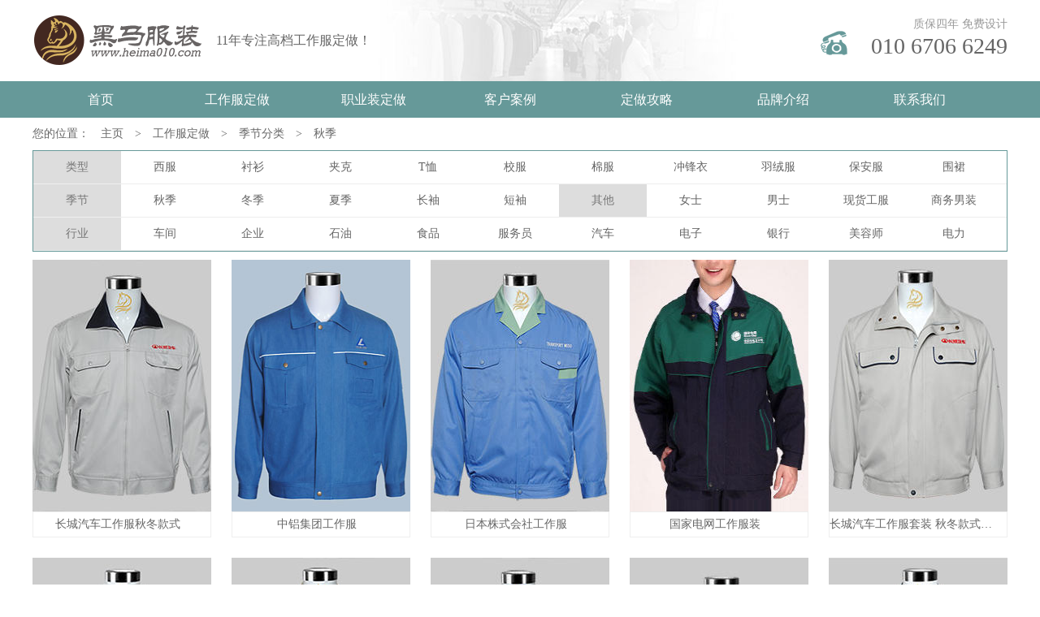

--- FILE ---
content_type: text/html; charset=utf-8
request_url: http://www.heima010.com/gongzuo/jijie/qiudong/
body_size: 5888
content:
<!doctype html>
<!-- saved from url=http://www.amseo.cn/ -->
<html>
<head>
<meta charset="utf-8">
<title>秋季工作服定做[价格_款式_图片] - 黑马服装</title>
<meta name="keywords" content="秋季工作服,秋季工作服款式,秋季工作服定做" />
<meta name="description" content="黑马服装，是北京工作服定做厂家,提供2015秋季工作服款式图片,更多秋季工作服款式图片请来电索取.独家款式,免费设计,免费上门." />
<link href="/template/heima/pc/css/amseo.css" rel="stylesheet" type="text/css">
<meta name="viewport" content="width=device-width, initial-scale=1, minimum-scale=1.0, maximum-scale=1.0">
<meta name="location" content="province=北京;city=北京">
<link href="/favicon.ico" rel="shortcut icon" type="image/x-icon" />
<!-- <script src="/template/heima/pc/js/jquery.min.js"></script> -->
<!-- <script src="https://cdn.bootcdn.net/ajax/libs/jquery/3.6.1/jquery.min.js"></script> -->
<script type="text/javascript">
//百度统计
// var _bdhmProtocol = (("https:" == document.location.protocol) ? " https://" : " http://"); document.write(unescape("%3Cscript src='" + _bdhmProtocol + "hm.baidu.com/h.js%3F865f5d024d400adaf279d3205f2b107c' type='text/javascript'%3E%3C/script%3E"))

if(window.location.toString().indexOf('pref=padindex') != -1){}else{if(/applewebkit.*mobile/i.test(navigator.userAgent.toLowerCase()) || (/midp|symbianos|nokia|samsung|lg|nec|tcl|alcatel|bird|dbtel|dopod|philips|haier|lenovo|mot-|nokia|sonyericsson|sie-|amoi|zte/.test(navigator.userAgent.toLowerCase()))){try{if(/android|windows phone|webos|iphone|ipod|blackberry/i.test(navigator.userAgent.toLowerCase())){window.location.href="http://www.heima010.com/index.php?m=home&c=Lists&a=index";}else if(/ipad/i.test(navigator.userAgent.toLowerCase())){}else{}}catch(e){}}}
</script>
</head>    
    <body>
        <div class="top_bj">
<div class="top">
    <div class="logo"><a href="/"><img src="/template/heima/pc/images/logo-hm.png" alt="黑马服装LOGO" with="211" height="87"></a></div>
    <div class="gao">11年专注高档工作服定做！</div>
    <div class="tel">
        <i></i>
        <span>
            质保四年 免费设计
        </span>
        <p>
            010 6706 6249
        </p>
    </div>
</div>
</div>
<div class="daohan_bj">
    <ul class="daohan">
        <li>
            <a href="/">
                首页
            </a>
        </li>
        <li>
            <a href="/gongzuo/">
                工作服定做
            </a>
        </li>
        <li>
            <a href="/xifu/">
                职业装定做
            </a>
        </li>
        <li>
            <a href="/anli/">
                客户案例
            </a>
        </li>
        <li>
            <a href="/news/">
                定做攻略
            </a>
        </li>
        <li>
            <a href="/about/">
                品牌介绍
            </a>
        </li>
        <li>
            <a href="/about/32.html">
                联系我们
            </a>
        </li>
    </ul>
</div>

        <div class="quanpin">
            <div class="weizhi">
                您的位置： <a href='/' class=''>主页</a> > <a href='/gongzuo/' class=''>工作服定做</a> > <a href='/gongzuo/jijie/' class=''>季节分类</a> > <a href='/gongzuo/jijie/qiudong/'>秋季</a>                <div class="fl_you">
                </div>
            </div>
            <div class="fenlei">
    <ul>
        <li class="fl_1">
            类型
        </li>
                <li><a href='/xifu/'>西服</a></li>
                <li><a href='/chenshan/'>衬衫</a></li>
                <li><a href="/gongzuo/gzf/">夹克</a></li>
                <li><a href="/gongzuo/tixu/">T恤</a></li>
                <li><a href="/gongzuo/xiaofu/">校服</a></li>
                <li><a href="/gongzuo/mianfu/">棉服</a></li>
                <li><a href="/gongzuo/chongfengyi/">冲锋衣</a></li>
                <li><a href="/gongzuo/yurongfu/">羽绒服</a></li>
                <li><a href="/gongzuo/baoanfu/">保安服</a></li>
                <li><a href="/gongzuo/weiqun/">围裙</a></li>
            </ul>
    <ul>
        <li class="fl_1">
            季节
        </li>
                <li><a href="/gongzuo/jijie/qiudong/">秋季</a></li>
                <li><a href="/gongzuo/jijie/dongji/">冬季</a></li>
                <li><a href="/gongzuo/jijie/xiaji/">夏季</a></li>
                <li><a href="/gongzuo/jijie/changxiu/">长袖</a></li>
                <li><a href="/gongzuo/jijie/dxjiake/">短袖</a></li>
                <li class="fl_1">
            其他
        </li>
                <li><a href="/gongzuo/qita/nvgzf/">女士</a></li>
                <li><a href="/gongzuo/qita/nangzf/">男士</a></li>
                <li><a href="/gongzuo/qita/xianhuo/">现货工服</a></li>
                <li><a href="/gongzuo/qita/shangwu/">商务男装</a></li>
            </ul>
    <ul>
        <li class="fl_1">
            行业
        </li>
                <li><a href="/gongzuo/gzfhy/chejian/">车间</a></li>
                <li><a href="/gongzuo/gzfhy/qiye/">企业</a></li>
                <li><a href="/gongzuo/gzfhy/shiyou/">石油</a></li>
                <li><a href="/gongzuo/gzfhy/shipin/">食品</a></li>
                <li><a href="/gongzuo/gzfhy/fuwuyuan/">服务员</a></li>
                <li><a href="/gongzuo/gzfhy/qiche/">汽车</a></li>
                <li><a href="/gongzuo/gzfhy/dianzi/">电子</a></li>
                <li><a href="/gongzuo/gzfhy/yinhang/">银行</a></li>
                <li><a href="/gongzuo/gzfhy/meirongshi/">美容师</a></li>
                <li><a href="/gongzuo/gzfhy/dianli/">电力</a></li>
            </ul>
</div>

            <!--全频排列-->
            <div class="chanpin">
                <ul>
                                        <li>
                        <div class="cp_tu">
                            <a href="/gongzuo/gzf/23.html" target="_blank">
                                <img alt="长城汽车工作服秋冬款式" src="/uploads/allimg/140804/6-140P4121613.jpg" width="220" height="310"/>
                            </a>
                            <div class="cp_fg">
                                <div class="f">
                                    <a href="http://p.qiao.baidu.com/cps/chat?siteId=3152131&userId=6437617&cp=&cr=&cw=sheji" target="_blank">免费款式设计</a>
                                </div>
                                <div class="g">
                                    <a href="" target="_blank">获取最新报价</a>
                                </div>
                                <div class="c">
                                    <span class="c_1"><i></i>2095人</span><span class="c_2"><i></i>108元</span>
                                </div>
                            </div>
                        </div>
                        <div class="cp_zi">
                            <p>
                                <a href="/gongzuo/gzf/23.html" title="长城汽车工作服秋冬款式" target="_blank">
                                    长城汽车工作服秋冬款式                                </a>
                            </p>
                        </div>
                    </li>
                                        <li>
                        <div class="cp_tu">
                            <a href="/gongzuo/gzf/397.html" target="_blank">
                                <img alt="中铝集团工作服" src="/uploads/allimg/151106/2-1511061FU4648.jpg" width="220" height="310"/>
                            </a>
                            <div class="cp_fg">
                                <div class="f">
                                    <a href="http://p.qiao.baidu.com/cps/chat?siteId=3152131&userId=6437617&cp=&cr=&cw=sheji" target="_blank">免费款式设计</a>
                                </div>
                                <div class="g">
                                    <a href="" target="_blank">获取最新报价</a>
                                </div>
                                <div class="c">
                                    <span class="c_1"><i></i>1806人</span><span class="c_2"><i></i>260元</span>
                                </div>
                            </div>
                        </div>
                        <div class="cp_zi">
                            <p>
                                <a href="/gongzuo/gzf/397.html" title="中铝集团工作服" target="_blank">
                                    中铝集团工作服                                </a>
                            </p>
                        </div>
                    </li>
                                        <li>
                        <div class="cp_tu">
                            <a href="/gongzuo/gzf/51.html" target="_blank">
                                <img alt="日本株式会社工作服" src="/uploads/allimg/140811/6-140Q1110407.jpg" width="220" height="310"/>
                            </a>
                            <div class="cp_fg">
                                <div class="f">
                                    <a href="http://p.qiao.baidu.com/cps/chat?siteId=3152131&userId=6437617&cp=&cr=&cw=sheji" target="_blank">免费款式设计</a>
                                </div>
                                <div class="g">
                                    <a href="" target="_blank">获取最新报价</a>
                                </div>
                                <div class="c">
                                    <span class="c_1"><i></i>1631人</span><span class="c_2"><i></i>125元</span>
                                </div>
                            </div>
                        </div>
                        <div class="cp_zi">
                            <p>
                                <a href="/gongzuo/gzf/51.html" title="日本株式会社工作服" target="_blank">
                                    日本株式会社工作服                                </a>
                            </p>
                        </div>
                    </li>
                                        <li>
                        <div class="cp_tu">
                            <a href="/gongzuo/gzf/237.html" target="_blank">
                                <img alt="国家电网工作服装" src="/uploads/allimg/140619/2-140619143620461.jpg" width="220" height="310"/>
                            </a>
                            <div class="cp_fg">
                                <div class="f">
                                    <a href="http://p.qiao.baidu.com/cps/chat?siteId=3152131&userId=6437617&cp=&cr=&cw=sheji" target="_blank">免费款式设计</a>
                                </div>
                                <div class="g">
                                    <a href="" target="_blank">获取最新报价</a>
                                </div>
                                <div class="c">
                                    <span class="c_1"><i></i>1451人</span><span class="c_2"><i></i>128元</span>
                                </div>
                            </div>
                        </div>
                        <div class="cp_zi">
                            <p>
                                <a href="/gongzuo/gzf/237.html" title="国家电网工作服装" target="_blank">
                                    国家电网工作服装                                </a>
                            </p>
                        </div>
                    </li>
                                        <li>
                        <div class="cp_tu">
                            <a href="/gongzuo/gzf/122.html" target="_blank">
                                <img alt="长城汽车工作服套装 秋冬款式GZ-05" src="/uploads/allimg/140805/6-140P5122600.jpg" width="220" height="310"/>
                            </a>
                            <div class="cp_fg">
                                <div class="f">
                                    <a href="http://p.qiao.baidu.com/cps/chat?siteId=3152131&userId=6437617&cp=&cr=&cw=sheji" target="_blank">免费款式设计</a>
                                </div>
                                <div class="g">
                                    <a href="" target="_blank">获取最新报价</a>
                                </div>
                                <div class="c">
                                    <span class="c_1"><i></i>1383人</span><span class="c_2"><i></i>150元</span>
                                </div>
                            </div>
                        </div>
                        <div class="cp_zi">
                            <p>
                                <a href="/gongzuo/gzf/122.html" title="长城汽车工作服套装 秋冬款式GZ-05" target="_blank">
                                    长城汽车工作服套装 秋冬款式GZ-05                                </a>
                            </p>
                        </div>
                    </li>
                                        <li>
                        <div class="cp_tu">
                            <a href="/gongzuo/gzf/249.html" target="_blank">
                                <img alt="[冬季]中航工业工作服" src="/uploads/allimg/140805/6-140P5155406-50.jpg" width="220" height="310"/>
                            </a>
                            <div class="cp_fg">
                                <div class="f">
                                    <a href="http://p.qiao.baidu.com/cps/chat?siteId=3152131&userId=6437617&cp=&cr=&cw=sheji" target="_blank">免费款式设计</a>
                                </div>
                                <div class="g">
                                    <a href="" target="_blank">获取最新报价</a>
                                </div>
                                <div class="c">
                                    <span class="c_1"><i></i>1322人</span><span class="c_2"><i></i>115元</span>
                                </div>
                            </div>
                        </div>
                        <div class="cp_zi">
                            <p>
                                <a href="/gongzuo/gzf/249.html" title="[冬季]中航工业工作服" target="_blank">
                                    [冬季]中航工业工作服                                </a>
                            </p>
                        </div>
                    </li>
                                        <li>
                        <div class="cp_tu">
                            <a href="/gongzuo/gzf/252.html" target="_blank">
                                <img alt="北京现代4s店工作服" src="/uploads/allimg/140804/6-140P4133940.jpg" width="220" height="310"/>
                            </a>
                            <div class="cp_fg">
                                <div class="f">
                                    <a href="http://p.qiao.baidu.com/cps/chat?siteId=3152131&userId=6437617&cp=&cr=&cw=sheji" target="_blank">免费款式设计</a>
                                </div>
                                <div class="g">
                                    <a href="" target="_blank">获取最新报价</a>
                                </div>
                                <div class="c">
                                    <span class="c_1"><i></i>1244人</span><span class="c_2"><i></i>120元</span>
                                </div>
                            </div>
                        </div>
                        <div class="cp_zi">
                            <p>
                                <a href="/gongzuo/gzf/252.html" title="北京现代4s店工作服" target="_blank">
                                    北京现代4s店工作服                                </a>
                            </p>
                        </div>
                    </li>
                                        <li>
                        <div class="cp_tu">
                            <a href="/gongzuo/gzf/312.html" target="_blank">
                                <img alt="天津一汽丰田工作服" src="/uploads/allimg/140821/6-140R1114521.jpg" width="220" height="310"/>
                            </a>
                            <div class="cp_fg">
                                <div class="f">
                                    <a href="http://p.qiao.baidu.com/cps/chat?siteId=3152131&userId=6437617&cp=&cr=&cw=sheji" target="_blank">免费款式设计</a>
                                </div>
                                <div class="g">
                                    <a href="" target="_blank">获取最新报价</a>
                                </div>
                                <div class="c">
                                    <span class="c_1"><i></i>1074人</span><span class="c_2"><i></i>120元</span>
                                </div>
                            </div>
                        </div>
                        <div class="cp_zi">
                            <p>
                                <a href="/gongzuo/gzf/312.html" title="天津一汽丰田工作服" target="_blank">
                                    天津一汽丰田工作服                                </a>
                            </p>
                        </div>
                    </li>
                                        <li>
                        <div class="cp_tu">
                            <a href="/gongzuo/gzf/258.html" target="_blank">
                                <img alt="雪铁龙汽车工作服" src="/uploads/allimg/140804/5-140P41Q143.jpg" width="220" height="310"/>
                            </a>
                            <div class="cp_fg">
                                <div class="f">
                                    <a href="http://p.qiao.baidu.com/cps/chat?siteId=3152131&userId=6437617&cp=&cr=&cw=sheji" target="_blank">免费款式设计</a>
                                </div>
                                <div class="g">
                                    <a href="" target="_blank">获取最新报价</a>
                                </div>
                                <div class="c">
                                    <span class="c_1"><i></i>1044人</span><span class="c_2"><i></i>130元</span>
                                </div>
                            </div>
                        </div>
                        <div class="cp_zi">
                            <p>
                                <a href="/gongzuo/gzf/258.html" title="雪铁龙汽车工作服" target="_blank">
                                    雪铁龙汽车工作服                                </a>
                            </p>
                        </div>
                    </li>
                                        <li>
                        <div class="cp_tu">
                            <a href="/gongzuo/gzf/54.html" target="_blank">
                                <img alt="利乐包装工程服定制款式" src="/uploads/allimg/140805/6-140P51KP9.jpg" width="220" height="310"/>
                            </a>
                            <div class="cp_fg">
                                <div class="f">
                                    <a href="http://p.qiao.baidu.com/cps/chat?siteId=3152131&userId=6437617&cp=&cr=&cw=sheji" target="_blank">免费款式设计</a>
                                </div>
                                <div class="g">
                                    <a href="" target="_blank">获取最新报价</a>
                                </div>
                                <div class="c">
                                    <span class="c_1"><i></i>892人</span><span class="c_2"><i></i>105元</span>
                                </div>
                            </div>
                        </div>
                        <div class="cp_zi">
                            <p>
                                <a href="/gongzuo/gzf/54.html" title="利乐包装工程服定制款式" target="_blank">
                                    利乐包装工程服定制款式                                </a>
                            </p>
                        </div>
                    </li>
                                        <li>
                        <div class="cp_tu">
                            <a href="/gongzuo/gzf/123.html" target="_blank">
                                <img alt="丰田汽车秋冬工作服套装款式图片GZ-06" src="/uploads/allimg/140805/6-140P5142618.jpg" width="220" height="310"/>
                            </a>
                            <div class="cp_fg">
                                <div class="f">
                                    <a href="http://p.qiao.baidu.com/cps/chat?siteId=3152131&userId=6437617&cp=&cr=&cw=sheji" target="_blank">免费款式设计</a>
                                </div>
                                <div class="g">
                                    <a href="" target="_blank">获取最新报价</a>
                                </div>
                                <div class="c">
                                    <span class="c_1"><i></i>862人</span><span class="c_2"><i></i>105元</span>
                                </div>
                            </div>
                        </div>
                        <div class="cp_zi">
                            <p>
                                <a href="/gongzuo/gzf/123.html" title="丰田汽车秋冬工作服套装款式图片GZ-06" target="_blank">
                                    丰田汽车秋冬工作服套装款式图片GZ-06                                </a>
                            </p>
                        </div>
                    </li>
                                        <li>
                        <div class="cp_tu">
                            <a href="/gongzuo/gzf/251.html" target="_blank">
                                <img alt="上海大众汽车4S店工作服" src="/uploads/allimg/140805/6-140P5113Z7.jpg" width="220" height="310"/>
                            </a>
                            <div class="cp_fg">
                                <div class="f">
                                    <a href="http://p.qiao.baidu.com/cps/chat?siteId=3152131&userId=6437617&cp=&cr=&cw=sheji" target="_blank">免费款式设计</a>
                                </div>
                                <div class="g">
                                    <a href="" target="_blank">获取最新报价</a>
                                </div>
                                <div class="c">
                                    <span class="c_1"><i></i>745人</span><span class="c_2"><i></i>120元</span>
                                </div>
                            </div>
                        </div>
                        <div class="cp_zi">
                            <p>
                                <a href="/gongzuo/gzf/251.html" title="上海大众汽车4S店工作服" target="_blank">
                                    上海大众汽车4S店工作服                                </a>
                            </p>
                        </div>
                    </li>
                                        <li>
                        <div class="cp_tu">
                            <a href="/gongzuo/gzf/125.html" target="_blank">
                                <img alt="[冬季]力神电池工作服" src="/uploads/allimg/140805/6-140P5150131.jpg" width="220" height="310"/>
                            </a>
                            <div class="cp_fg">
                                <div class="f">
                                    <a href="http://p.qiao.baidu.com/cps/chat?siteId=3152131&userId=6437617&cp=&cr=&cw=sheji" target="_blank">免费款式设计</a>
                                </div>
                                <div class="g">
                                    <a href="" target="_blank">获取最新报价</a>
                                </div>
                                <div class="c">
                                    <span class="c_1"><i></i>678人</span><span class="c_2"><i></i>108元</span>
                                </div>
                            </div>
                        </div>
                        <div class="cp_zi">
                            <p>
                                <a href="/gongzuo/gzf/125.html" title="[冬季]力神电池工作服" target="_blank">
                                    [冬季]力神电池工作服                                </a>
                            </p>
                        </div>
                    </li>
                                        <li>
                        <div class="cp_tu">
                            <a href="/gongzuo/jijie/dxjiake/203.html" target="_blank">
                                <img alt="富士康工作服马甲图片" src="/uploads/allimg/140505/2-140505004250A3.jpg" width="220" height="310"/>
                            </a>
                            <div class="cp_fg">
                                <div class="f">
                                    <a href="http://p.qiao.baidu.com/cps/chat?siteId=3152131&userId=6437617&cp=&cr=&cw=sheji" target="_blank">免费款式设计</a>
                                </div>
                                <div class="g">
                                    <a href="" target="_blank">获取最新报价</a>
                                </div>
                                <div class="c">
                                    <span class="c_1"><i></i>660人</span><span class="c_2"><i></i>85元</span>
                                </div>
                            </div>
                        </div>
                        <div class="cp_zi">
                            <p>
                                <a href="/gongzuo/jijie/dxjiake/203.html" title="富士康工作服马甲图片" target="_blank">
                                    富士康工作服马甲图片                                </a>
                            </p>
                        </div>
                    </li>
                                        <li>
                        <div class="cp_tu">
                            <a href="/gongzuo/gzf/53.html" target="_blank">
                                <img alt="CLEV工作服款式图" src="/uploads/allimg/140805/6-140P51A257.jpg" width="220" height="310"/>
                            </a>
                            <div class="cp_fg">
                                <div class="f">
                                    <a href="http://p.qiao.baidu.com/cps/chat?siteId=3152131&userId=6437617&cp=&cr=&cw=sheji" target="_blank">免费款式设计</a>
                                </div>
                                <div class="g">
                                    <a href="" target="_blank">获取最新报价</a>
                                </div>
                                <div class="c">
                                    <span class="c_1"><i></i>647人</span><span class="c_2"><i></i>102元</span>
                                </div>
                            </div>
                        </div>
                        <div class="cp_zi">
                            <p>
                                <a href="/gongzuo/gzf/53.html" title="CLEV工作服款式图" target="_blank">
                                    CLEV工作服款式图                                </a>
                            </p>
                        </div>
                    </li>
                                        <li>
                        <div class="cp_tu">
                            <a href="/gongzuo/gzf/253.html" target="_blank">
                                <img alt="[冬季]北京现代汽车工作服" src="/uploads/allimg/140804/6-140P4143F7.jpg" width="220" height="310"/>
                            </a>
                            <div class="cp_fg">
                                <div class="f">
                                    <a href="http://p.qiao.baidu.com/cps/chat?siteId=3152131&userId=6437617&cp=&cr=&cw=sheji" target="_blank">免费款式设计</a>
                                </div>
                                <div class="g">
                                    <a href="" target="_blank">获取最新报价</a>
                                </div>
                                <div class="c">
                                    <span class="c_1"><i></i>540人</span><span class="c_2"><i></i>130元</span>
                                </div>
                            </div>
                        </div>
                        <div class="cp_zi">
                            <p>
                                <a href="/gongzuo/gzf/253.html" title="[冬季]北京现代汽车工作服" target="_blank">
                                    [冬季]北京现代汽车工作服                                </a>
                            </p>
                        </div>
                    </li>
                                        <li>
                        <div class="cp_tu">
                            <a href="/gongzuo/gzf/52.html" target="_blank">
                                <img alt="江河幕墙工作服定做款式" src="/uploads/allimg/140805/6-140P51J130.jpg" width="220" height="310"/>
                            </a>
                            <div class="cp_fg">
                                <div class="f">
                                    <a href="http://p.qiao.baidu.com/cps/chat?siteId=3152131&userId=6437617&cp=&cr=&cw=sheji" target="_blank">免费款式设计</a>
                                </div>
                                <div class="g">
                                    <a href="" target="_blank">获取最新报价</a>
                                </div>
                                <div class="c">
                                    <span class="c_1"><i></i>538人</span><span class="c_2"><i></i>105元</span>
                                </div>
                            </div>
                        </div>
                        <div class="cp_zi">
                            <p>
                                <a href="/gongzuo/gzf/52.html" title="江河幕墙工作服定做款式" target="_blank">
                                    江河幕墙工作服定做款式                                </a>
                            </p>
                        </div>
                    </li>
                                        <li>
                        <div class="cp_tu">
                            <a href="/gongzuo/gzf/261.html" target="_blank">
                                <img alt="电子行业优质全棉工作服" src="/uploads/allimg/140805/6-140P5154200-50.jpg" width="220" height="310"/>
                            </a>
                            <div class="cp_fg">
                                <div class="f">
                                    <a href="http://p.qiao.baidu.com/cps/chat?siteId=3152131&userId=6437617&cp=&cr=&cw=sheji" target="_blank">免费款式设计</a>
                                </div>
                                <div class="g">
                                    <a href="" target="_blank">获取最新报价</a>
                                </div>
                                <div class="c">
                                    <span class="c_1"><i></i>512人</span><span class="c_2"><i></i>139元</span>
                                </div>
                            </div>
                        </div>
                        <div class="cp_zi">
                            <p>
                                <a href="/gongzuo/gzf/261.html" title="电子行业优质全棉工作服" target="_blank">
                                    电子行业优质全棉工作服                                </a>
                            </p>
                        </div>
                    </li>
                                        <li>
                        <div class="cp_tu">
                            <a href="/gongzuo/257.html" target="_blank">
                                <img alt="汽车行业冬季工作服" src="/uploads/allimg/140804/5-140P4163422-50.jpg" width="220" height="310"/>
                            </a>
                            <div class="cp_fg">
                                <div class="f">
                                    <a href="http://p.qiao.baidu.com/cps/chat?siteId=3152131&userId=6437617&cp=&cr=&cw=sheji" target="_blank">免费款式设计</a>
                                </div>
                                <div class="g">
                                    <a href="" target="_blank">获取最新报价</a>
                                </div>
                                <div class="c">
                                    <span class="c_1"><i></i>448人</span><span class="c_2"><i></i>120元</span>
                                </div>
                            </div>
                        </div>
                        <div class="cp_zi">
                            <p>
                                <a href="/gongzuo/257.html" title="汽车行业冬季工作服" target="_blank">
                                    汽车行业冬季工作服                                </a>
                            </p>
                        </div>
                    </li>
                                        <li>
                        <div class="cp_tu">
                            <a href="/gongzuo/260.html" target="_blank">
                                <img alt="汽车4S点员工工作服" src="/uploads/allimg/140805/5-140P5104124.jpg" width="220" height="310"/>
                            </a>
                            <div class="cp_fg">
                                <div class="f">
                                    <a href="http://p.qiao.baidu.com/cps/chat?siteId=3152131&userId=6437617&cp=&cr=&cw=sheji" target="_blank">免费款式设计</a>
                                </div>
                                <div class="g">
                                    <a href="" target="_blank">获取最新报价</a>
                                </div>
                                <div class="c">
                                    <span class="c_1"><i></i>446人</span><span class="c_2"><i></i>140元</span>
                                </div>
                            </div>
                        </div>
                        <div class="cp_zi">
                            <p>
                                <a href="/gongzuo/260.html" title="汽车4S点员工工作服" target="_blank">
                                    汽车4S点员工工作服                                </a>
                            </p>
                        </div>
                    </li>
                                        <li>
                        <div class="cp_tu">
                            <a href="/gongzuo/gzf/126.html" target="_blank">
                                <img alt="食品秋冬工作服长袖夹克" src="/uploads/allimg/140805/6-140P51G523.jpg" width="220" height="310"/>
                            </a>
                            <div class="cp_fg">
                                <div class="f">
                                    <a href="http://p.qiao.baidu.com/cps/chat?siteId=3152131&userId=6437617&cp=&cr=&cw=sheji" target="_blank">免费款式设计</a>
                                </div>
                                <div class="g">
                                    <a href="" target="_blank">获取最新报价</a>
                                </div>
                                <div class="c">
                                    <span class="c_1"><i></i>420人</span><span class="c_2"><i></i>120元</span>
                                </div>
                            </div>
                        </div>
                        <div class="cp_zi">
                            <p>
                                <a href="/gongzuo/gzf/126.html" title="食品秋冬工作服长袖夹克" target="_blank">
                                    食品秋冬工作服长袖夹克                                </a>
                            </p>
                        </div>
                    </li>
                                        <li>
                        <div class="cp_tu">
                            <a href="/gongzuo/tixu/359.html" target="_blank">
                                <img alt="餐饮工作服POLO衫" src="/uploads/allimg/150528/2-15052QA21H60.jpg" width="220" height="310"/>
                            </a>
                            <div class="cp_fg">
                                <div class="f">
                                    <a href="http://p.qiao.baidu.com/cps/chat?siteId=3152131&userId=6437617&cp=&cr=&cw=sheji" target="_blank">免费款式设计</a>
                                </div>
                                <div class="g">
                                    <a href="" target="_blank">获取最新报价</a>
                                </div>
                                <div class="c">
                                    <span class="c_1"><i></i>219人</span><span class="c_2"><i></i>39元</span>
                                </div>
                            </div>
                        </div>
                        <div class="cp_zi">
                            <p>
                                <a href="/gongzuo/tixu/359.html" title="餐饮工作服POLO衫" target="_blank">
                                    餐饮工作服POLO衫                                </a>
                            </p>
                        </div>
                    </li>
                                        <li>
                        <div class="cp_tu">
                            <a href="/gongzuo/gzf/352.html" target="_blank">
                                <img alt="京东方工作服丨京东方科技集团工作服" src="/uploads/allimg/150413/2-15041311525cC.jpg" width="220" height="310"/>
                            </a>
                            <div class="cp_fg">
                                <div class="f">
                                    <a href="http://p.qiao.baidu.com/cps/chat?siteId=3152131&userId=6437617&cp=&cr=&cw=sheji" target="_blank">免费款式设计</a>
                                </div>
                                <div class="g">
                                    <a href="" target="_blank">获取最新报价</a>
                                </div>
                                <div class="c">
                                    <span class="c_1"><i></i>159人</span><span class="c_2"><i></i>125元</span>
                                </div>
                            </div>
                        </div>
                        <div class="cp_zi">
                            <p>
                                <a href="/gongzuo/gzf/352.html" title="京东方工作服丨京东方科技集团工作服" target="_blank">
                                    京东方工作服丨京东方科技集团工作服                                </a>
                            </p>
                        </div>
                    </li>
                                        <li>
                        <div class="cp_tu">
                            <a href="/gongzuo/gzf/375.html" target="_blank">
                                <img alt="中国石化工作服丨中石化工作服" src="/uploads/allimg/150720/2-150H014195D91.jpg" width="220" height="310"/>
                            </a>
                            <div class="cp_fg">
                                <div class="f">
                                    <a href="http://p.qiao.baidu.com/cps/chat?siteId=3152131&userId=6437617&cp=&cr=&cw=sheji" target="_blank">免费款式设计</a>
                                </div>
                                <div class="g">
                                    <a href="" target="_blank">获取最新报价</a>
                                </div>
                                <div class="c">
                                    <span class="c_1"><i></i>156人</span><span class="c_2"><i></i>128元</span>
                                </div>
                            </div>
                        </div>
                        <div class="cp_zi">
                            <p>
                                <a href="/gongzuo/gzf/375.html" title="中国石化工作服丨中石化工作服" target="_blank">
                                    中国石化工作服丨中石化工作服                                </a>
                            </p>
                        </div>
                    </li>
                                        <li>
                        <div class="cp_tu">
                            <a href="/gongzuo/gzf/376.html" target="_blank">
                                <img alt="化工行业牛仔工作服" src="/uploads/allimg/150720/2-150H0154206252.jpg" width="220" height="310"/>
                            </a>
                            <div class="cp_fg">
                                <div class="f">
                                    <a href="http://p.qiao.baidu.com/cps/chat?siteId=3152131&userId=6437617&cp=&cr=&cw=sheji" target="_blank">免费款式设计</a>
                                </div>
                                <div class="g">
                                    <a href="" target="_blank">获取最新报价</a>
                                </div>
                                <div class="c">
                                    <span class="c_1"><i></i>134人</span><span class="c_2"><i></i>150元</span>
                                </div>
                            </div>
                        </div>
                        <div class="cp_zi">
                            <p>
                                <a href="/gongzuo/gzf/376.html" title="化工行业牛仔工作服" target="_blank">
                                    化工行业牛仔工作服                                </a>
                            </p>
                        </div>
                    </li>
                                        <li>
                        <div class="cp_tu">
                            <a href="/gongzuo/gzf/363.html" target="_blank">
                                <img alt="中国飞艇基地工作服" src="/uploads/allimg/150508/2-15050Q6113MU.jpg" width="220" height="310"/>
                            </a>
                            <div class="cp_fg">
                                <div class="f">
                                    <a href="http://p.qiao.baidu.com/cps/chat?siteId=3152131&userId=6437617&cp=&cr=&cw=sheji" target="_blank">免费款式设计</a>
                                </div>
                                <div class="g">
                                    <a href="" target="_blank">获取最新报价</a>
                                </div>
                                <div class="c">
                                    <span class="c_1"><i></i>130人</span><span class="c_2"><i></i>139元</span>
                                </div>
                            </div>
                        </div>
                        <div class="cp_zi">
                            <p>
                                <a href="/gongzuo/gzf/363.html" title="中国飞艇基地工作服" target="_blank">
                                    中国飞艇基地工作服                                </a>
                            </p>
                        </div>
                    </li>
                                        <li>
                        <div class="cp_tu">
                            <a href="/gongzuo/gzf/403.html" target="_blank">
                                <img alt="Jawin51500日本油田工人工作服" src="/uploads/allimg/151201/2-151201110025143.jpg" width="220" height="310"/>
                            </a>
                            <div class="cp_fg">
                                <div class="f">
                                    <a href="http://p.qiao.baidu.com/cps/chat?siteId=3152131&userId=6437617&cp=&cr=&cw=sheji" target="_blank">免费款式设计</a>
                                </div>
                                <div class="g">
                                    <a href="" target="_blank">获取最新报价</a>
                                </div>
                                <div class="c">
                                    <span class="c_1"><i></i>120人</span><span class="c_2"><i></i>158元</span>
                                </div>
                            </div>
                        </div>
                        <div class="cp_zi">
                            <p>
                                <a href="/gongzuo/gzf/403.html" title="Jawin51500日本油田工人工作服" target="_blank">
                                    Jawin51500日本油田工人工作服                                </a>
                            </p>
                        </div>
                    </li>
                                        <li>
                        <div class="cp_tu">
                            <a href="/gongzuo/gzf/404.html" target="_blank">
                                <img alt="自重堂Jawin51000日本工程服" src="/uploads/allimg/151201/2-151201114G5N7.jpg" width="220" height="310"/>
                            </a>
                            <div class="cp_fg">
                                <div class="f">
                                    <a href="http://p.qiao.baidu.com/cps/chat?siteId=3152131&userId=6437617&cp=&cr=&cw=sheji" target="_blank">免费款式设计</a>
                                </div>
                                <div class="g">
                                    <a href="" target="_blank">获取最新报价</a>
                                </div>
                                <div class="c">
                                    <span class="c_1"><i></i>75人</span><span class="c_2"><i></i>185元</span>
                                </div>
                            </div>
                        </div>
                        <div class="cp_zi">
                            <p>
                                <a href="/gongzuo/gzf/404.html" title="自重堂Jawin51000日本工程服" target="_blank">
                                    自重堂Jawin51000日本工程服                                </a>
                            </p>
                        </div>
                    </li>
                                    </ul>
            </div>
            <!--页码开始-->
            <div class="yema">
                <ul>
                     共<strong>1</strong>页 <strong>28</strong>条                </ul>
            </div>
        </div>
        <footer>
<div class="footer_bj">
  <div class="footer">
    <ul>
      <li class="footer_1">
      </li>
      <li class="footer_2">        
        <p>
          版权所有：北京黑马服装有限公司
          <i></i>京ICP备：13030861号-1
        </p>        
        <p>
          地址：北京市丰台区五爱屯东街18号
          <i></i><a href="/sitemap.html" target="_blank">网站地图</a>
          <i></i>技术支持：<a href="http://bj.amseo.cn/" target="_blank">阿明SEO</a>
        </p>        
      </li>
      <li class="footer_3">
        <b></b>
      </li>
      <li class="footer_4">
        <p>8:00~19:30（周日休息）</p>
        <p class="tell">010 6706 6249</p>
      </li>
    </ul>
  </div>
  <!--返回顶部-->
  <!--<div id="moquu">
    <ul>
      <li id="moquu_kefu">
        <div class="moquu_kefu">
          <a id="qq_you" href="http://p.qiao.baidu.com/cps/chat?siteId=3152131&userId=6437617&cp=&cr=&cw=sheji" target="_blank">QQ在线报价</a>
          <a id="sq_you" href="" target="_blank">免注册咨询</a>
        </div>
      </li>
      <li id="moquu_sou">
        <div class="moquu_sou">        
            <div class="search">            
              <form name="formsearch" action="/plus/search.php">
                <label for="textfield">
                </label>
                <input type="hidden" name="kwtype" value="0">
                <input class="kuang" name="q" type="text" id="search-keyword" value="输入关键词..." onfocus="if(this.value=='输入关键词...'){this.value='';}" onblur="if(this.value==''){this.value='输入关键词...';}">
                <button class="sou" type="submit">
                搜索
                </button>
              </form>
            </div>
        </div>
      </li>
      <li id="moquu_m">
        <div></div>
        <div class="moquu_m">
        </div>
      </li>
      <li>
        <a id="moquu_top" href="javascript:scroll(0,0)"></a>
      </li>
    </ul>
  </div>-->
  <!--返回顶部-->
</div>
</footer>
<!--jquery.lazyload-->
<script type="text/javascript" src="/template/heima/pc/js/jquery.js"></script>
<script type="text/javascript" src="/template/heima/pc/js/jquery.lazyload.js"></script>
<script type="text/javascript">
// yanshi
// var Img = "/template/heima/pc/images/lazyload.gif";
// jQuery.noConflict()(function() {
//     jQuery.noConflict()("img").lazyload({
//         placeholder: Img,
//         effect: "fadeIn"
//     });
// });
//百度自动推送
(function(){
    var bp = document.createElement('script');
    bp.src = '//push.zhanzhang.baidu.com/push.js';
    var s = document.getElementsByTagName("script")[0];
    s.parentNode.insertBefore(bp, s);
})();
</script>




<!-- 应用插件标签 start --> 
 <!-- 应用插件标签 end -->
    </body>

</html>


--- FILE ---
content_type: text/css
request_url: http://www.heima010.com/template/heima/pc/css/amseo.css
body_size: 7301
content:
@charset "utf-8";
*{margin:0; padding:0;}
body{font: normal 14px/24px "Microsoft Yahei";color: #666;}
body,div,dl,dt,dd,ul,ol,li,h1,h2,h3,h4,h5,h6,pre,form,fieldset,input,textarea,p,blockquote,th,td,span{padding:0;margin:0;}
table{border-collapse:collapse;border-spacing:0;max-width: 850px;}
ol,ul,ul li{list-style: none;}
em,i,small,caption,th{font-weight:normal;font-style:normal;font-size:100%;}
a{color: #666;text-decoration: none;
	-webkit-transition:all 0.3s ease;
	-moz-transition:all 0.3s ease;
	-o-transition:all 0.3s ease;
	transition:all 0.3s ease;}
a:hover{color:#f60;}
img{max-width:100%;height:auto;border:0px;}
/*公共*/
.middle,.changjia{width: 100%;text-align: center;}
.gao40{height: 40px;}
.news{max-width: 1040px;margin: 10px auto;overflow:hidden;}
.product{max-width:1040px;margin: 0 auto;overflow: hidden;}
.product .left,.anli .left{float: right;width: 24%;}
.product .right,.xiangqing{float: left;width: 75%;background: #fff;}
.news .left{float: left;width: 24%;}
.news .right{float: right;width: 75%;}
.biaoti{font-size: 18px;line-height: 40px;background: #699;color: #fff; padding-left: 20px;}
.top,.liucheng,.quanpin,.sanlian,.case,.buy,.women,.dingzhi,.ggao,.xinwen,.link,.shouhou{max-width: 1200px;margin: 0 auto;overflow:hidden;}
.dian,.sanlian .h4,.zixun .zx_tu{filter:alpha(opacity=0); opacity: 0.0; 
	-webkit-transition:opacity 0.3s linear;-moz-transition:opacity 0.3s linear;transition:opacity 0.3s linear;}
.tugao_120{height: 120px;overflow: hidden;}
/*header*/
header{height: 30px;line-height: 30px;color: #ccc;background: #333; border-bottom: 1px solid #eee;}
header a{color: #ccc;}
/*导航*/
.top_bj{background: #fff;}
.top{height: 100px;position: relative;background: url(../images/top.jpg) no-repeat center;}
.top .logo{float: left;margin-top: 6px;}
.top .gao{float: left;line-height: 100px;padding-left: 15px;font-size: 16px;}
.top .tel{float: right;width: 230px;padding-top:18px; text-align: right;}
.top .tel span{line-height: 20px;color: #999;}
.top .tel p{font-size: 28px;line-height: 30px;white-space:nowrap;}
.top .tel i{width: 33px;height:30px;display: block;float: left;margin-top: 20px; background: url(../images/tel.png) no-repeat;}
.daohan_bj{width: 100%;background: #699;}
.daohan{max-width: 1200px;line-height: 45px;overflow: hidden; margin: 0 auto;background: #699;}
.daohan li{width: 14%; float: left;}
.daohan li a{display:block; font-size: 16px; color: #fff;text-align: center;}
.daohan li a:hover{background: #4a8888;border-radius:30px;}
.weizhi{height: 40px; line-height: 40px;}
.weizhi a{padding: 0 10px;}
.weizhi span{color: #f00;font-weight: bold;}
.weizhi .fl_you{float: right;}
/*友情链接*/
.link{margin-top: 20px; border: 1px solid #ddd;}
.link .l_nei{padding:6px;overflow: hidden;}
.link span{/*font-weight: bold;*/}
.link a{color: #999;display: block;float: left;margin:0 4px;line-height: 22px;}
.link a:hover{color: #f60;}
.footer_bj{margin-top: 10px; background: #333;border-top:6px solid #ccc;}
.footer{max-width: 1200px;min-width: 950px;height: 120px;background: #333;margin: 0 auto;position: relative;overflow: hidden;color: #666;}
.footer ul{display: table;}
.footer ul li{text-align: left;position: absolute;}
.footer_1{left: 0;top: 35px; width: 150px; height: 50px;background:url(../images/logo_1.png) no-repeat;}
.footer_2{left: 170px;top: 35px;}
.footer_2 i{padding-left:10px;}
.footer_3{right: 185px;top: 35px;}
.footer_3 b{width: 50px;height: 50px;display: block;overflow: hidden;background:url(../images/amseo.png);}
.footer_3 b:hover {background-position: -50px -0px;}
.footer_4{right: 0;top: 35px;}
.footer_4 .tell{font-size: 26px;font-weight: bold;}
.product_dh .tell{float: right;line-height: 40px;font-size: 24px;color: #f60;}
/*右边漂浮图标*/
#moquu{width:50px;top:45%;right:0px; position:fixed;_position:absolute;_bottom:auto;_top:expression(eval(document.documentElement.scrollTop+document.documentElement.clientHeight-this.offsetHeight-(parseInt(this.currentStyle.marginTop,10)||0)-(parseInt(this.currentStyle.marginBottom,10)||0)));}
#moquu_kefu,#moquu_sou,#moquu_m,#moquu_top{width:50px;height:50px;position:relative;background:url(../images/sbtn.png);margin-top: 2px;cursor:pointer;}
.moquu_kefu,.moquu_sou,.moquu_m{display:none;position:absolute;right: 50px; top:0px;cursor:auto;}
#moquu_kefu:hover .moquu_kefu,#moquu_sou:hover .moquu_sou,#moquu_m:hover .moquu_m{display:block;}
.moquu_kefu,.moquu_sou{border-radius: 5px;background: #eee;border: 1px solid #ccc; box-shadow: -2px 2px 4px #ccc; }
#moquu_kefu:hover {background-position: -50px -0px;}
#moquu_sou{background-position: 0 -150px;}
#moquu_sou:hover {background-position: -50px -150px;}
#moquu_m{background-position: 0 -50px;}
#moquu_m:hover {background-position: -50px -50px;}
#moquu_top{background-position: 0px 101px;}
#moquu_top:hover {background-position:-50px -101px;}
.moquu_kefu{width: 200px;}
.moquu_kefu a{padding: 6px 10px;display: block;margin: 10px auto;font-weight: bold;font-size: 16px;}
.moquu_sou{top: -15px;}
.moquu_sou .search{white-space:nowrap;padding:20px;}
.moquu_sou .search .kuang{width: 180px; height: 35px;border: 2px solid #f60;color: #999;}
.moquu_sou .search .sou{width:80px; height:39px;margin-left: -10px; border: 2px solid #f60;background: #f60;color: #fff;font-size:16px;font-weight: bold;cursor:pointer;}
.moquu_m{width: 271px;height: 358px;background: url(../images/moquu_m.png); top:-200px;}
#moquu_top{display: block;}
.product_bj #moquu{right:260px;}
/*-----------------index------------------*/
/*首页幻灯片*/
.focus{width:100%; margin: 5px 0 10px;}
#focus{max-width:1200px;height:336px;overflow:hidden;position:relative;margin:0 auto;background: #eee;}
#focus ul{position:absolute;}
#focus ul li{float:left;width:1200px;overflow:hidden;position:relative;}
#focus ul li div{position:absolute;overflow:hidden;}
#focus .btnBg{position:absolute;width:100%;height:20px;left:0;bottom:0;}
#focus .btn{position:absolute;padding:5px 10px;right:46%;bottom:0;text-align:right;}
#focus .btn span{display:inline-block;_display:inline;_zoom:1;width:15px;height:15px;_font-size:0;margin-left:5px;cursor:pointer;background:#fff; border-radius:50px; }
#focus .btn span.on{background:#fff;}
#focus .preNext{width:8%;height:100%;position:absolute;background:#fff;cursor:pointer;}
#focus .pre{left:0;}
#focus .next{right:0;background-position:right top;}
/*统一标题*/
.tou{overflow: hidden;margin: 20px auto;}
.tou h3{float: left;font-size:32px;font-weight: 400;line-height:35px;color: #333;padding-right: 10px; /*padding:0 15px 0 35px;background: url(../images/biaoti.png) no-repeat left;*/}
.tou em{float: left;display: block; margin-top: 15px;color: #999;}
.tou .more{float: right; margin-top: 15px;}

/*定做流程*/
.liucheng,.case{overflow: hidden;padding: 25px 0;}
.liucheng ul{overflow: hidden; margin:10px 0;}
.liucheng ul li{ float:left;margin-right: 57.6px;border: 1px solid #ddd;}
.liucheng ul li:nth-child(7n){margin-right:0px;}
.liucheng ul>li + li + li + li + li + li + li{margin-right:0px;/*IE8*/}
.d-1,.d-2,.d-3,.d-4,.d-5,.d-6,.d-7{width:60px;height:50px; margin: 20px auto 0;display: block;background: url(../images/dingzhi.png) no-repeat;}
.liucheng span{ display:block;text-align: center;}
.liucheng ul li a{width: 120px;height: 120px; display: block;overflow: hidden;}
.liucheng ul li a:hover{background:#f60;color: #fff;}
.liucheng .d-1{background-position: -5px 0px;}
.liucheng .d-2{background-position: -70px 0px;}
.liucheng .d-3{background-position: -140px 0px;}
.liucheng .d-4{background-position: -210px 0px;}
.liucheng .d-5{background-position: -277px 0px;}
.liucheng .d-6{background-position: -342px 0px;}
.liucheng .d-7{background-position: -413px 0px;}
.liucheng ul li a:hover .d-1{background-position: -5px -50px;}
.liucheng ul li a:hover .d-2{background-position: -70px -50px;}
.liucheng ul li a:hover .d-3{background-position: -140px -50px;}
.liucheng ul li a:hover .d-4{background-position: -210px -50px;}
.liucheng ul li a:hover .d-5{background-position: -277px -50px;}
.liucheng ul li a:hover .d-6{background-position: -342px -50px;}
.liucheng ul li a:hover .d-7{background-position: -413px -50px;}
/*首页产品展示*/
.hd{margin-top: 50px;margin-bottom: 15px; line-height:50px;position:relative;overflow:hidden;}
.hd ul li{float:left;line-height: 40px;padding: 0 20px;border-radius: 5px;}
.hd ul li a{display: block;}
.hd ul li.on{background:#699;color: #fff;}
.hd ul li.on a{color:#fff;}
.hd .more{ position:absolute;right:0px; }
.buy .bd,.buy .bd .open{overflow: hidden;}

/*关于我们*/
.changjia{background: url(../images/bj.png) ;
    -moz-background-size: 100% 100%; /*  Firefox 3.6 */
    -o-background-size: 100% 100%;/* Opera 9.5 */
    -webkit-background-size: 100% 100%;/* Safari 3.0 */
    background-size: 100% 100%;/*  Firefox 4.0 and other CSS3-compliant browsers */
    -moz-border-image: url(scale.jpg) 0; /* Firefox 3.5 */
    filter:progid:DXImageTransform.Microsoft.AlphaImageLoader(src='scale.jpg', sizingMethod='scale');/* for < ie9 */
    }
.women{text-align:left;margin-bottom: 20px;}
.women .zuo_n{padding:20px;}
.women_zuo, .women_you{height: 390px;border-radius: 5px;background: #f8f8f8; border: 1px solid #ddd;}
.women_zuo{width: 77%;float: left;}
.women_zuo h3,.women_you h3{line-height: 30px;font-size: 18px;}
.women_zuo p{padding: 8px 0;}

.women_zuo .zuo_tu{overflow: hidden; margin-top: 10px;}
.women_zuo .zuo_tu ul li{float: left;width: 210px;margin-right: 13.33px;overflow: hidden;text-align: center;position: relative;}
.women_zuo .zuo_tu ul li:nth-child(4n){margin-right:0px;/*控制溢出*/}
.women_zuo .zuo_tu ul>li + li + li + li{margin-right:0px;/*兼容IE8*/}
.women_zuo .zuo_tu ul li img:hover{filter: alpha(opacity=80);opacity: 0.8;}
.women_zuo .zuo_tu ul li span{width: 100%;line-height: 35px;background: rgba(148, 148, 148, 0.6);color: #fff; position: absolute;bottom: 0;left: 0;}

.women_you{width: 21.5%;float: right;}
.women_you ul li{padding:8px 0;border-bottom: 1px dashed #ddd;}
.women_you ul li em{font-size: 16px;}
.women_you a{width: 150px;padding: 10px 0; text-align: center;color: #f60;  display: block;border-radius: 5px;margin: 10px auto;
	border: 1px solid #f60;
	-webkit-transition:all 0.3s ease;
	-moz-transition:all 0.3s ease;
	-o-transition:all 0.3s ease;
	transition:all 0.3s ease;}
.women_you a:hover{background: #f60;font-size: 16px;color: #fff; }
/*成功案例*/
.case ul{overflow: hidden;background: #ddd;padding: 0 10px;}
.case ul li{float: left;width: 19%;margin:10px 0.5%;border-radius: 5px;position: relative;}
.case ul li a{display: block;}
.case ul li a .dian{width: 100%;padding: 10px 0; color: #fff; background: #699; text-align: center; position:absolute;bottom: 0px;left: 0;}
.case ul li a:hover .dian{filter: alpha(opacity=90);opacity: 0.9;}
.case ul li img{width: 220px;height: auto;}
/*售后保障*/
.shouhou{overflow: hidden;}
.shouhou ul{width: 100%;height: 120px;}
.shouhou ul li{width: 20%; height:45px;float: left;text-align: center; margin-top: 30px;position: relative;}
.shouhou ul li .sh_z{float: left;text-align: right;width: 33%; font-size: 45px;color: #f60;font-weight: bold; line-height: 45px;}
.shouhou ul li .sh_y{float:right;text-align: left;width: 65%;}
/*首页新闻*/
.xinwen{margin-top: 30px;}
.xinwen ul li{float: left;width:30%;height:330px;margin-right: 2.5%;overflow: hidden;text-align: left;}
.xinwen ul li:nth-child(3n){margin-right: 0px;}
.xinwen ul>li + li + li{margin-right:0px;/*兼容IE8*/}
.xinwen ul .xinwen_b{width: 35%;}
.xinwen ul li dl{padding: 10px;}
.xinwen ul li dl dt,.xinwen ul li dl dd{position:relative; padding: 1px 0;}
.xinwen ul li dl h3{ padding-bottom: 10px;margin-bottom: 10px; border-bottom: 1px solid #ccc; font-size: 24px;font-weight: 200;}
.xinwen ul li dl dd b{background-position:-12px 0px;}
.xinwen ul li dl dd a{width: 75%;display: block; overflow: hidden;text-overflow: ellipsis;white-space: nowrap;}
.xinwen ul li dl dd a img{width: 100%;height: auto;}
.xinwen_c{position: relative; }
.xinwen_c h4, .xinwen_c p{position: absolute;right: 0;width:61%;}
.xinwen_c a{max-width: 36%;height: auto;}
.xinwen ul li dl .xinwen_c{margin-bottom: 6px;}
.xinwen ul li dl .xinwen_c a{height: 90px;}
.xinwen ul li dl .xinwen_c h4{font-size: 16px; top: 0;font-weight: bold; overflow: hidden;text-overflow: ellipsis;white-space: nowrap;}
.xinwen ul li dl .xinwen_c p{top: 30px;height: 60px;overflow: hidden;font-size: 12px; line-height: 20px;}
.xinwen ul li dl i{position: absolute;top: 0;right: 0;color: #999;font-size: 12px;}
.xinwen ul li dl dd i b{background-position:0px 0px;}
/*-----------------index------------------*/
/*-----------------gongzuo------------------*/
.quanpin{}
.fenlei{max-width:1198px;margin: 0 auto;overflow:hidden;border: 1px solid #699;}
.fenlei ul{line-height: 40px;overflow: hidden;background: #fff; border-bottom: 1px solid #eee;}
.fenlei ul li{float: left;width:107.9px;text-align: center; }
.fenlei ul li a{display: block;}
.fenlei ul li a:hover{background: #eee;font-weight: bold;font-size: 18px;}
.fenlei ul .fl_1{color: #777;background: #ddd;}
/*右边产品图*/
.chanpin{width: 1225px;overflow: hidden;margin:10px auto;margin-left: -12.5px;text-align: center;}
.chanpin ul li{width: 220px;overflow: hidden; float: left;margin:0 12.5px;margin-bottom: 20px; padding-bottom: 5px;}
.chanpin ul li img{width:220px;height:310px;transition: all .3s ease;}
.chanpin ul li img:hover{
-moz-transform:scale(1.08,1.08); 
-webkit-transform:scale(1.08,1.08); 
-o-transform:scale(1.08,1.08); 
    }
.chanpin ul li .cp_tu{width:220px;height:310px;position: relative;}
.chanpin ul li .cp_tu .cp_fg{display: none;transition-property:none;transition-duration:3s;
	-webkit-transition:opacity 0.3s linear;-moz-transition:opacity 0.3s linear;transition:opacity 0.3s linear;}
.chanpin ul li .cp_tu .cp_fg a{color: #fff;}
.chanpin ul li .cp_tu:hover .cp_fg{display: block;}
.chanpin .f,.chanpin .g{width: 49.5%;background: #f60; opacity:0.8;line-height: 40px;position: absolute;bottom: 0;}
.chanpin ul li .f{left: 0;}
.chanpin ul li .g{right: 0;}
.chanpin .c{width: 100%; height: 31px; line-height: 30px; background: #ddd;position: absolute;bottom: -31px;}
.chanpin .c .c_1,.chanpin .c .c_2{position: absolute;}
.chanpin .c .c_1{left: 10px;padding-left: 18px;}
.chanpin .c .c_2{right: 10px;}
.chanpin .c i{width: 14px;height: 13px;display: block; background: url(../images/c_1.png) no-repeat left;position: absolute;bottom: 7px;}
.chanpin .c .c_1 i{background-position: 0px 0px;left: 0;}
.chanpin .c .c_2 i{background-position: -14px 0px;left: -18px;}
.chanpin ul li .cp_zi{height: 30px; line-height: 30px; border: 1px solid #eee;}
.chanpin ul li .cp_zi b{font-weight: normal;}
.chanpin ul li .cp_zi p{width:95%;display: block;overflow: hidden;text-overflow: ellipsis;white-space: nowrap;}

/*标签+上下文*/
.news_xq .body_xq .zuoyou{ margin-top:10px;overflow:hidden;}
.zuoyou .zuo,.zuoyou .you{ line-height:50px; max-width:45%;display: inline-block;white-space: nowrap;overflow: hidden;text-overflow: ellipsis;}
.zuoyou .zuo{float:left;}
.zuoyou .you{float:right;}
.zuoyou .zuo_tag{max-width:70%;}
.zuoyou .zuo_tag a{padding:6px 10px;margin-right: 5px;background:#699; color:#fff;border-radius:5px;}
.zuoyou .zuo_tag a:hover{ background:#f60; }
.zuoyou .you_zixun a{background:#F60;color:#FFF;padding:4px 8px;border-radius:5px;}
.zuoyou .you_zixun a:hover{ background:#F00;font-size:18px;padding:8px 20px;}
.news_xq .bian{ background:#eee;margin-bottom: 20px;padding:0 6px;border:1px solid #ccc;}
/*标签*/
.biaoqian{ margin-top:10px; font-size:14px;font-weight:bold;}
.biaoqian a{ color:#FFF; background:#699; margin-right:5px;padding:4px 8px; border-radius:5px;line-height:40px;}
.biaoqian a:hover{ background:#f60;}
/*-----------------gongzuo------------------*/
/*页码*/
.yema{width:100%;overflow: hidden;margin: 30px 0; text-align: center;}
.yema ul{display: inline-flex;margin:0 auto;}
.yema ul li{float:left;border:1px solid #999;border-radius: 5px;margin:0 6px;text-align:center;}
.yema ul li a,.yema ul li span{display:block;padding: 10px 20px;}
.yema ul li a:hover{background:#699;color: #FFF;}
.yema ul .thisclass,.yema ul li .pageinfo{padding: 9.5px 20px;}
.yema ul .thisclass{background:#699;color:#FFF;}
.yema tbody td{ float:left;line-height:30px; font-size:14px;}

/*产品详情*/
.product_dh{position: fixed; top: 0;width: 100%;background: #fff;border-bottom: 2px solid #699;z-index:9999;}
.product_dh .logo{float: left;margin-right: 20px;}
.product_dh .logo img{height: 40px;width: 97px;display: block;}
.product_dh ul{max-width: 1200px;margin:0 auto;overflow: hidden;}
.product_dh ul li{float: left;line-height: 40px;margin: 0 1.5%;}
.product_bj{width:100%;margin-top: 40px;background: #eee;overflow: hidden;}
.product .p_zhong{margin-right: 260px;overflow: hidden;}
.xq_tou,.xq_body{overflow: hidden;background: #fff;}
.xq_tou .tou_zuo{float: left;width: 36%;margin:15px 1%;}
.xq_tou .tou_you{float: left;width: 56%;margin:15px 1%;}
.xq_tou .tou_you h1{font-size: 24px; line-height: 30px;margin-bottom: 20px;}
.xq_tou .tou_you p{line-height: 30px;font-size: 16px;}
.zixun,.product .zixun .zx_tu{width: 100%;height:70px;line-height: 70px;border-radius: 10px;}
.xq_tou .tou_you .zixun{margin-top: 14px;background: #FFCDCD; border: 1px solid #eee; display: block;text-align: center;font-size: 18px;position: relative;}
.xq_tou .tou_you .zixun .zx_tu{ background: url(../images/zixun.jpg);position: absolute;bottom: 0;}
.xq_tou .tou_you .zixun:hover .zx_tu{opacity: 1;}
.xq_body{width: 90%; margin: 40px auto; font-size: 16px; line-height: 2em;}
.xq_body .tag{border-top: 1px dashed #ccc;padding-top: 10px;margin-top: 20px;font-size: 16px;}
.xq_body .tag a{padding: 0 10px;background: #eee;border-radius: 5px;}
.xq_body a{color: #699;display: inline-block;}
.xq_body a:hover{color: #f60;}
.xq_body img{max-width: 860px;}
.goutong{width: 500px;height: 60px; margin: 20px auto 40px;overflow: hidden;}
.goutong a{display: block;float: left;width: 230px;height: 60px;line-height: 60px;font-size: 18px;
	border-radius: 5px;text-align: center; margin:0 10px;background: #f60;color: #fff;}
.goutong a:hover{background: #f00;color: #fff;}

/*banner*/
.banner{/*padding-top: 10px;background: #eee;*/}
.banner .bn_tou{width: 95%;height: 50px;margin: 0 auto;border-bottom: 1px solid #ccc; position: relative;/*height: 70px;background: url(../images/bt.png) no-repeat;*/}
.banner .bn_tou span{position: absolute;bottom: 10px;left: 0; font-size: 24px;}
.banner .bn_tou em{position: absolute;bottom: 5px;right: 0;}
.banner .bn_tu{background: #fff;padding: 10px 0;text-align: center;}
.banner .bn_tu a{line-height: 40px;font-size: 16px;}
.banner .lianxi{height: 206px;position: relative;}
.banner .lianxi .lx_zi{font-size: 16px; line-height: 30px;position: absolute;top: 40px;left: 60px;}
.banner .cainixh{background: #fff;overflow: hidden;}
.banner .cainixh ul{overflow: hidden;padding:10px;}
.banner .cainixh ul li{width: 25%;/*max-height: 160px;*/ float: left;text-align: center;}
.banner .cainixh ul li a{display: block;padding: 8px;border: 1px solid #fff;}
.banner .cainixh ul li a:hover{border: 1px solid #f60;}
.banner .cainixh ul li p{display: block;overflow: hidden;text-overflow: ellipsis;white-space: nowrap;}
.banner .cainixh ul li img{width: 200px;height: auto;}

.nayang{width: 100%; margin-top:10px;position:relative;border-top:1px dashed #699;border-bottom:1px dashed #699;}
.nayang ul{height:130px;display: table;margin: 0 auto;}
.nayang ul li{vertical-align: middle;display: table-cell;padding: 0 40px;}
.nayang .nayang_1 p{margin-right:-40px;line-height:14px;padding:20px; background:#699;color:#fff;border-radius:50%;display: block;}
.nayang .nayang_2 a{font-size: 16px;padding: 10px 25px;background:#FFCDCD;border-radius:5px;}
.nayang .nayang_2 a:hover{background:#699;color: #fff;}
.product .p_right{width: 260px;height: 100%;position: fixed;top: 42px;right: 0px; overflow: auto;background: #fff;z-index:9999;}
.product .p_right::-webkit-scrollbar{display: none;/*dundongtiao*/width:10px;height:10px;}
/*liuyan*/
.liuyan{background: #699;}
.liuyan .ly_tou{line-height: 50px;font-size:16px;font-weight: bold; color: #ff9;text-align: center;}
.liuyan ul li{width:100%;height: 40px;margin-bottom: 10px; position: relative;}
.liuyan ul li em{line-height: 35px;color: #999; position: absolute;right: 35px;z-index: 99;}
.liuyan ul li .intxt{width: 220px;height: 35px; line-height: 35px;background: #fff;border: none;position: absolute;right: 15px;}
.liuyan ul li .intxt:hover{background: #eee;}
.liuyan ul li .lei{width: 220px;}
.liuyan .tijiao{width: 220px;height: 40px;overflow: hidden;margin:0 auto;padding: 10px 0 50px;}
.liuyan .tijiao .coolbg{width: 100%;height: 40px;display: block;background: #ff9;color: #f60;font-size: 16px;font-weight:bold; border: none; cursor: pointer;}
.liuyan .tijiao .coolbg:hover{background: #f60;color: #ff9;}

.product .p_right .biaoti{margin-top: 20px;}
.xianguan,.lanmu{border-top: 1px solid #eee;padding:10px 20px;margin-bottom: 10px; background: #fff;overflow: hidden;}
.xianguan ul li{position: relative;line-height: 24px;}
.xianguan ul li .tu{filter:alpha(opacity=0); opacity: 0.0;height: 0px;}
.xianguan ul li:hover .tu{filter:alpha(opacity=100); opacity: 1;height: 180px;overflow: hidden;}
.xianguan ul li p{width: 160px;display: block;overflow: hidden;text-overflow: ellipsis;white-space: nowrap;}
.xianguan ul li span{position: absolute;right: 0;bottom: 0;font-size: 12px;color: #699;}
.xianguan ul li:nth-child(-n+3) a{color: #f60;font-weight: bold;}
.lanmu ul{overflow: hidden;padding-bottom: 20px;}
.lanmu li{float: left;margin-right: 5px;}
.lanmu li a{padding: 5px 10px;display: block;border-radius: 5px;}
.lanmu li a:hover{background: #eee;}
/*anli*/
.anli_bj{background: #eee;}
.anli{width: 1020px;margin: 0 auto;overflow:hidden;}
.anli_list{border:1px solid #eee;overflow: hidden;margin: 10px auto;background: #fff;}
.anli_list ul li{float: left;width:48%;max-height: 155px; padding: 10px 0;overflow: hidden; margin:10px 1%;}
.anli_list ul li:hover{background: #eee;}
.anli_list ul li .al_zuo{width: 35%; float: left;margin:10px;}
.anli_list ul li .al_zuo img{width: 100%;height: auto;}
.anli_list ul li .al_you{width: 58%;float: right;}
.anli_list ul li .al_you .al_biaoti{width: 95%;font-weight: bold; line-height: 35px; overflow: hidden;text-overflow: ellipsis;white-space: nowrap;}
.anli_list ul li .al_you p{line-height: 28px;}
.anli_list ul li .al_you span{color: #f60;}
.anli_tou{padding-top: 30px; background: #fff;text-align: center;overflow: hidden;}
.anli_tou h1{line-height: 40px;}
.anli_tou span{font-size: 12px;color: #999;}
.anli_tou .xian{width: 85%;margin: 30px auto 0;border-top: 1px dashed #ccc;}
.anli_tou .canshu{margin: 20px 40px;padding: 20px 0; border-top: 1px solid #eee;text-align: left;}
.anli_tou .canshu p{width: 50%;float: left;display: block; line-height: 2;font-size: 16px;}

/*news*/
.news_bj{background: #eee;overflow:hidden;}
.news .xianguan ul li:hover .tu{height: 100px;}
.fenilei{margin-bottom: 10px;}
.fenilei .biaoti{background: #699;color: #fff;}
.fenilei ul{overflow:hidden;background:#fff;}
.fenilei ul li{ padding-left:40px; line-height:40px; border-top:1px dashed #ccc;}
.fenilei ul li:nth-child(-n+1){border:0;}
.fenilei ul li:hover{ background:#f5f5f5;}
.fenilei ul li a{ display:block;}
.news .liuyan{margin-bottom: 10px;}
.news .weizhi{padding:0 20px;background: #fff;}
.right .news_lst{overflow: hidden; background:#fff;border-top: 1px solid #ccc;}
.right .news_lst ul{overflow: hidden;}
.right .news_lst ul li{width: 90%;margin: 20px auto; padding: 20px; border-top:1px dashed #eee;overflow:hidden;border-radius: 5px;}
.right .news_lst .tu{float: left;width: 28%;height: 110px;overflow: hidden;}
.right .news_lst .tu img{width: 200px;height: auto;}
.right .news_lst .rong{float: right;width: 70%;height: 110px; position:relative;}
.right .news_lst .rong h3{position: absolute;left: 0;top: 0;font-size:16px;}
.right .news_lst .rong .r_y{position:absolute;right:0; top: -5px;padding: 5px 10px;background: #eee;border-radius: 5px;}
.right .news_lst .rong p{position:absolute;left:0; top: 35px;color: #999;height: 65px;}
.right .news_lst .rong span{position:absolute;right:0; bottom: 0;color: #699;font-size:12px;}
.right .news_lst ul li:nth-child(-n+1){border:0;}
.right .news_lst ul li:hover{ background:#eee;}

.tags .biaoti{line-height: 30px;color: #472C23;margin-bottom: 20px;border-bottom: 1px solid #eee;padding-left: 40px;background: url(../images/biaoti.png) no-repeat;}
.tags{margin: 40px 60px;overflow: hidden;}
.tags a{float: left;padding:5px 10px;margin-top: 5px; margin-right: 5px; white-space:nowrap; border-radius:5px;}
.tags a:hover{background:#699; color:#FFF;}/*about*/
.right .news_body{font-size: 16px;line-height: 2em;overflow: hidden;background: #fff;border-top: 1px solid #ccc;}
/*zuoyou*/
.zuoyou{overflow: hidden;margin:30px auto;border-bottom:1px dashed #ccc;}
.zuoyou .zuo,.zuoyou .you{max-width: 50%;float: left;overflow: hidden;text-overflow: ellipsis;white-space: nowrap;}
.zuoyou .you{float: right;}
/*快速翻页*/
.shangxia{width: 260px;height: 0px; position: fixed;right: 50%;top: 35%;}
.shangxia .shang,.shangxia .xia {width: 80px;height:260px;text-indent: -9999px;position: absolute;}
.shang:hover, .xia:hover{background-color:#FFF; }
.shang {right:560px; background-image:url(../images/zuo.png);}
.xia {left: 560px; background-image:url(../images/you.png);}
.shang a, .xia a{display: block;width: 80px;height:260px;} 


